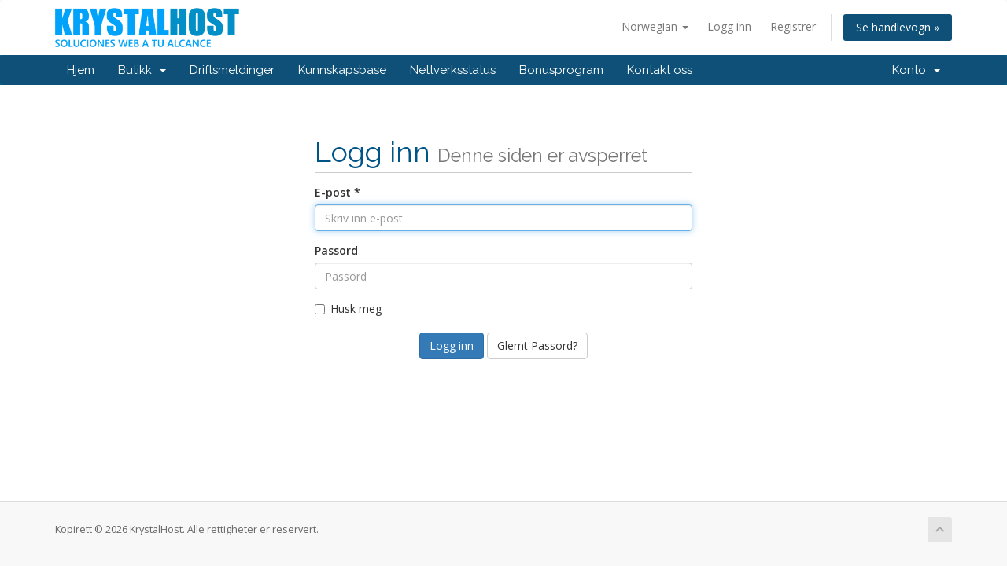

--- FILE ---
content_type: text/html; charset=utf-8
request_url: https://krystalhost.com.mx/clientes/clientes/index.php?rp=%2Flogin&language=norwegian
body_size: 4027
content:
<!DOCTYPE html>
<html lang="en">
<head>
    <meta charset="utf-8" />
    <meta http-equiv="X-UA-Compatible" content="IE=edge">
    <meta name="viewport" content="width=device-width, initial-scale=1">
    <title>Logg inn - KrystalHost</title>

    <!-- Styling -->
<link href="//fonts.googleapis.com/css?family=Open+Sans:300,400,600|Raleway:400,700" rel="stylesheet">
<link href="/clientes/clientes/templates/six/css/all.min.css?v=e1a564" rel="stylesheet">
<link href="/clientes/clientes/assets/css/fontawesome-all.min.css" rel="stylesheet">
<link href="/clientes/clientes/templates/six/css/custom.css" rel="stylesheet">

<!-- HTML5 Shim and Respond.js IE8 support of HTML5 elements and media queries -->
<!-- WARNING: Respond.js doesn't work if you view the page via file:// -->
<!--[if lt IE 9]>
  <script src="https://oss.maxcdn.com/libs/html5shiv/3.7.0/html5shiv.js"></script>
  <script src="https://oss.maxcdn.com/libs/respond.js/1.4.2/respond.min.js"></script>
<![endif]-->

<script type="text/javascript">
    var csrfToken = '023efbbcae2cadea3f7e237b9074f10e77235836',
        markdownGuide = 'Markdown Guide',
        locale = 'en',
        saved = 'lagret',
        saving = 'autolagrer',
        whmcsBaseUrl = "/clientes/clientes",
        requiredText = 'Påkrevd',
        recaptchaSiteKey = "6Lf1XJYbAAAAAF1kYVH3qazAvYw7RtDG-vo9BJwd";
</script>
<script src="/clientes/clientes/templates/six/js/scripts.min.js?v=e1a564"></script>


    

</head>
<body data-phone-cc-input="1">



<section id="header">
    <div class="container">
        <ul class="top-nav">
                            <li>
                    <a href="#" class="choose-language" data-toggle="popover" id="languageChooser">
                        Norwegian
                        <b class="caret"></b>
                    </a>
                    <div id="languageChooserContent" class="hidden">
                        <ul>
                                                            <li>
                                    <a href="/clientes/clientes/index.php?rp=%2Flogin&amp;language=arabic">العربية</a>
                                </li>
                                                            <li>
                                    <a href="/clientes/clientes/index.php?rp=%2Flogin&amp;language=azerbaijani">Azerbaijani</a>
                                </li>
                                                            <li>
                                    <a href="/clientes/clientes/index.php?rp=%2Flogin&amp;language=catalan">Català</a>
                                </li>
                                                            <li>
                                    <a href="/clientes/clientes/index.php?rp=%2Flogin&amp;language=chinese">中文</a>
                                </li>
                                                            <li>
                                    <a href="/clientes/clientes/index.php?rp=%2Flogin&amp;language=croatian">Hrvatski</a>
                                </li>
                                                            <li>
                                    <a href="/clientes/clientes/index.php?rp=%2Flogin&amp;language=czech">Čeština</a>
                                </li>
                                                            <li>
                                    <a href="/clientes/clientes/index.php?rp=%2Flogin&amp;language=danish">Dansk</a>
                                </li>
                                                            <li>
                                    <a href="/clientes/clientes/index.php?rp=%2Flogin&amp;language=dutch">Nederlands</a>
                                </li>
                                                            <li>
                                    <a href="/clientes/clientes/index.php?rp=%2Flogin&amp;language=english">English</a>
                                </li>
                                                            <li>
                                    <a href="/clientes/clientes/index.php?rp=%2Flogin&amp;language=estonian">Estonian</a>
                                </li>
                                                            <li>
                                    <a href="/clientes/clientes/index.php?rp=%2Flogin&amp;language=farsi">Persian</a>
                                </li>
                                                            <li>
                                    <a href="/clientes/clientes/index.php?rp=%2Flogin&amp;language=french">Français</a>
                                </li>
                                                            <li>
                                    <a href="/clientes/clientes/index.php?rp=%2Flogin&amp;language=german">Deutsch</a>
                                </li>
                                                            <li>
                                    <a href="/clientes/clientes/index.php?rp=%2Flogin&amp;language=hebrew">עברית</a>
                                </li>
                                                            <li>
                                    <a href="/clientes/clientes/index.php?rp=%2Flogin&amp;language=hungarian">Magyar</a>
                                </li>
                                                            <li>
                                    <a href="/clientes/clientes/index.php?rp=%2Flogin&amp;language=italian">Italiano</a>
                                </li>
                                                            <li>
                                    <a href="/clientes/clientes/index.php?rp=%2Flogin&amp;language=macedonian">Macedonian</a>
                                </li>
                                                            <li>
                                    <a href="/clientes/clientes/index.php?rp=%2Flogin&amp;language=norwegian">Norwegian</a>
                                </li>
                                                            <li>
                                    <a href="/clientes/clientes/index.php?rp=%2Flogin&amp;language=portuguese-br">Português</a>
                                </li>
                                                            <li>
                                    <a href="/clientes/clientes/index.php?rp=%2Flogin&amp;language=portuguese-pt">Português</a>
                                </li>
                                                            <li>
                                    <a href="/clientes/clientes/index.php?rp=%2Flogin&amp;language=romanian">Română</a>
                                </li>
                                                            <li>
                                    <a href="/clientes/clientes/index.php?rp=%2Flogin&amp;language=russian">Русский</a>
                                </li>
                                                            <li>
                                    <a href="/clientes/clientes/index.php?rp=%2Flogin&amp;language=spanish">Español</a>
                                </li>
                                                            <li>
                                    <a href="/clientes/clientes/index.php?rp=%2Flogin&amp;language=swedish">Svenska</a>
                                </li>
                                                            <li>
                                    <a href="/clientes/clientes/index.php?rp=%2Flogin&amp;language=turkish">Türkçe</a>
                                </li>
                                                            <li>
                                    <a href="/clientes/clientes/index.php?rp=%2Flogin&amp;language=ukranian">Українська</a>
                                </li>
                                                    </ul>
                    </div>
                </li>
                                        <li>
                    <a href="/clientes/clientes/clientarea.php">Logg inn</a>
                </li>
                                    <li>
                        <a href="/clientes/clientes/register.php">Registrer</a>
                    </li>
                                <li class="primary-action">
                    <a href="/clientes/clientes/cart.php?a=view" class="btn">
                        Se handlevogn &raquo;
                    </a>
                </li>
                                </ul>

                    <a href="/clientes/clientes/index.php" class="logo"><img src="/clientes/clientes/assets/img/logo.png" alt="KrystalHost"></a>
        
    </div>
</section>

<section id="main-menu">

    <nav id="nav" class="navbar navbar-default navbar-main" role="navigation">
        <div class="container">
            <!-- Brand and toggle get grouped for better mobile display -->
            <div class="navbar-header">
                <button type="button" class="navbar-toggle" data-toggle="collapse" data-target="#primary-nav">
                    <span class="sr-only">Bytt navigasjon</span>
                    <span class="icon-bar"></span>
                    <span class="icon-bar"></span>
                    <span class="icon-bar"></span>
                </button>
            </div>

            <!-- Collect the nav links, forms, and other content for toggling -->
            <div class="collapse navbar-collapse" id="primary-nav">

                <ul class="nav navbar-nav">

                        <li menuItemName="Home" class="" id="Primary_Navbar-Home">
        <a href="/clientes/clientes/index.php">
                        Hjem
                                </a>
            </li>
    <li menuItemName="Store" class="dropdown" id="Primary_Navbar-Store">
        <a class="dropdown-toggle" data-toggle="dropdown" href="#">
                        Butikk
                        &nbsp;<b class="caret"></b>        </a>
                    <ul class="dropdown-menu">
                            <li menuItemName="Browse Products Services" id="Primary_Navbar-Store-Browse_Products_Services">
                    <a href="/clientes/clientes/index.php?rp=/store">
                                                Bla gjennom alle
                                            </a>
                </li>
                            <li menuItemName="Shop Divider 1" class="nav-divider" id="Primary_Navbar-Store-Shop_Divider_1">
                    <a href="">
                                                -----
                                            </a>
                </li>
                            <li menuItemName="Hosting Alojamiento" id="Primary_Navbar-Store-Hosting_Alojamiento">
                    <a href="/clientes/clientes/index.php?rp=/store/hosting-alojamiento">
                                                Hosting Alojamiento
                                            </a>
                </li>
                            <li menuItemName="ShoutCast Radio" id="Primary_Navbar-Store-ShoutCast_Radio">
                    <a href="/clientes/clientes/index.php?rp=/store/shoutcast-radio">
                                                ShoutCast Radio
                                            </a>
                </li>
                            <li menuItemName="Hosting Revendedor" id="Primary_Navbar-Store-Hosting_Revendedor">
                    <a href="/clientes/clientes/index.php?rp=/store/hosting-revendedor">
                                                Hosting Revendedor
                                            </a>
                </li>
                            <li menuItemName="Paginas Web Economicas" id="Primary_Navbar-Store-Paginas_Web_Economicas">
                    <a href="/clientes/clientes/index.php?rp=/store/paginas-web-economicas">
                                                Paginas Web Economicas
                                            </a>
                </li>
                            <li menuItemName="Dedicados" id="Primary_Navbar-Store-Dedicados">
                    <a href="/clientes/clientes/index.php?rp=/store/dedicados">
                                                Dedicados
                                            </a>
                </li>
                            <li menuItemName="Register a New Domain" id="Primary_Navbar-Store-Register_a_New_Domain">
                    <a href="/clientes/clientes/cart.php?a=add&domain=register">
                                                Registrer et nytt domene
                                            </a>
                </li>
                        </ul>
            </li>
    <li menuItemName="Announcements" class="" id="Primary_Navbar-Announcements">
        <a href="/clientes/clientes/index.php?rp=/announcements">
                        Driftsmeldinger
                                </a>
            </li>
    <li menuItemName="Knowledgebase" class="" id="Primary_Navbar-Knowledgebase">
        <a href="/clientes/clientes/index.php?rp=/knowledgebase">
                        Kunnskapsbase
                                </a>
            </li>
    <li menuItemName="Network Status" class="" id="Primary_Navbar-Network_Status">
        <a href="/clientes/clientes/serverstatus.php">
                        Nettverksstatus
                                </a>
            </li>
    <li menuItemName="Affiliates" class="" id="Primary_Navbar-Affiliates">
        <a href="/clientes/clientes/affiliates.php">
                        Bonusprogram
                                </a>
            </li>
    <li menuItemName="Contact Us" class="" id="Primary_Navbar-Contact_Us">
        <a href="/clientes/clientes/contact.php">
                        Kontakt oss
                                </a>
            </li>

                </ul>

                <ul class="nav navbar-nav navbar-right">

                        <li menuItemName="Account" class="dropdown" id="Secondary_Navbar-Account">
        <a class="dropdown-toggle" data-toggle="dropdown" href="#">
                        Konto
                        &nbsp;<b class="caret"></b>        </a>
                    <ul class="dropdown-menu">
                            <li menuItemName="Login" id="Secondary_Navbar-Account-Login">
                    <a href="/clientes/clientes/clientarea.php">
                                                Logg inn
                                            </a>
                </li>
                            <li menuItemName="Register" id="Secondary_Navbar-Account-Register">
                    <a href="/clientes/clientes/register.php">
                                                Registrer
                                            </a>
                </li>
                            <li menuItemName="Divider" class="nav-divider" id="Secondary_Navbar-Account-Divider">
                    <a href="">
                                                -----
                                            </a>
                </li>
                            <li menuItemName="Forgot Password?" id="Secondary_Navbar-Account-Forgot_Password?">
                    <a href="/clientes/clientes/index.php?rp=/password/reset">
                                                Glemt Passord?
                                            </a>
                </li>
                        </ul>
            </li>

                </ul>

            </div><!-- /.navbar-collapse -->
        </div>
    </nav>

</section>



<section id="main-body">
    <div class="container">
        <div class="row">

                <!-- Container for main page display content -->
        <div class="col-xs-12 main-content">
            

<div class="logincontainer">

    <div class="header-lined">
    <h1>Logg inn <small>Denne siden er avsperret</small></h1>
    </div>

    
    <div class="providerLinkingFeedback"></div>

    <div class="row">
        <div class="col-sm-12">

            <form method="post" action="/clientes/clientes/index.php?rp=/login" class="login-form" role="form">
<input type="hidden" name="token" value="023efbbcae2cadea3f7e237b9074f10e77235836" />
                <div class="form-group">
                    <label for="inputEmail">E-post *</label>
                    <input type="email" name="username" class="form-control" id="inputEmail" placeholder="Skriv inn e-post" autofocus>
                </div>

                <div class="form-group">
                    <label for="inputPassword">Passord</label>
                    <input type="password" name="password" class="form-control" id="inputPassword" placeholder="Passord" autocomplete="off" >
                </div>

                <div class="checkbox">
                    <label>
                        <input type="checkbox" name="rememberme" /> Husk meg
                    </label>
                </div>
                                    <div class="text-center margin-bottom">
                                            </div>
                                <div align="center">
                    <input id="login" type="submit" class="btn btn-primary" value="Logg inn" /> <a href="/clientes/clientes/index.php?rp=/password/reset" class="btn btn-default">Glemt Passord?</a>
                </div>
            </form>

        </div>
        <div class="col-sm-5 hidden">
                    </div>
    </div>
</div>


                </div><!-- /.main-content -->
                            <div class="clearfix"></div>
        </div>
    </div>
</section>

<section id="footer">
    <div class="container">
        <a href="#" class="back-to-top"><i class="fas fa-chevron-up"></i></a>
        <p>Kopirett &copy; 2026 KrystalHost. Alle rettigheter er reservert.</p>
    </div>
</section>

<div id="fullpage-overlay" class="hidden">
    <div class="outer-wrapper">
        <div class="inner-wrapper">
            <img src="/clientes/clientes/assets/img/overlay-spinner.svg">
            <br>
            <span class="msg"></span>
        </div>
    </div>
</div>

<div class="modal system-modal fade" id="modalAjax" tabindex="-1" role="dialog" aria-hidden="true">
    <div class="modal-dialog">
        <div class="modal-content panel-primary">
            <div class="modal-header panel-heading">
                <button type="button" class="close" data-dismiss="modal">
                    <span aria-hidden="true">&times;</span>
                    <span class="sr-only">Lukk</span>
                </button>
                <h4 class="modal-title"></h4>
            </div>
            <div class="modal-body panel-body">
                Laster...
            </div>
            <div class="modal-footer panel-footer">
                <div class="pull-left loader">
                    <i class="fas fa-circle-notch fa-spin"></i>
                    Laster...
                </div>
                <button type="button" class="btn btn-default" data-dismiss="modal">
                    Lukk
                </button>
                <button type="button" class="btn btn-primary modal-submit">
                    Send inn
                </button>
            </div>
        </div>
    </div>
</div>

<form action="#" id="frmGeneratePassword" class="form-horizontal">
    <div class="modal fade" id="modalGeneratePassword">
        <div class="modal-dialog">
            <div class="modal-content panel-primary">
                <div class="modal-header panel-heading">
                    <button type="button" class="close" data-dismiss="modal" aria-label="Close"><span aria-hidden="true">&times;</span></button>
                    <h4 class="modal-title">
                        Generer passord
                    </h4>
                </div>
                <div class="modal-body">
                    <div class="alert alert-danger hidden" id="generatePwLengthError">
                        Vennligst skriv inn et tall mellom 8 og 64 tegn for passordlengden
                    </div>
                    <div class="form-group">
                        <label for="generatePwLength" class="col-sm-4 control-label">Passordlengde</label>
                        <div class="col-sm-8">
                            <input type="number" min="8" max="64" value="12" step="1" class="form-control input-inline input-inline-100" id="inputGeneratePasswordLength">
                        </div>
                    </div>
                    <div class="form-group">
                        <label for="generatePwOutput" class="col-sm-4 control-label">Generert passord</label>
                        <div class="col-sm-8">
                            <input type="text" class="form-control" id="inputGeneratePasswordOutput">
                        </div>
                    </div>
                    <div class="row">
                        <div class="col-sm-8 col-sm-offset-4">
                            <button type="submit" class="btn btn-default btn-sm">
                                <i class="fas fa-plus fa-fw"></i>
                                Generer nytt passord
                            </button>
                            <button type="button" class="btn btn-default btn-sm copy-to-clipboard" data-clipboard-target="#inputGeneratePasswordOutput">
                                <img src="/clientes/clientes/assets/img/clippy.svg" alt="Copy to clipboard" width="15">
                                Copy
                            </button>
                        </div>
                    </div>
                </div>
                <div class="modal-footer">
                    <button type="button" class="btn btn-default" data-dismiss="modal">
                        Lukk
                    </button>
                    <button type="button" class="btn btn-primary" id="btnGeneratePasswordInsert" data-clipboard-target="#inputGeneratePasswordOutput">
                        Kopier til utklippstavle og sett inn
                    </button>
                </div>
            </div>
        </div>
    </div>
</form>



<script defer src="https://static.cloudflareinsights.com/beacon.min.js/vcd15cbe7772f49c399c6a5babf22c1241717689176015" integrity="sha512-ZpsOmlRQV6y907TI0dKBHq9Md29nnaEIPlkf84rnaERnq6zvWvPUqr2ft8M1aS28oN72PdrCzSjY4U6VaAw1EQ==" data-cf-beacon='{"version":"2024.11.0","token":"8c2f8495f0124633a7213878bbf5fc12","r":1,"server_timing":{"name":{"cfCacheStatus":true,"cfEdge":true,"cfExtPri":true,"cfL4":true,"cfOrigin":true,"cfSpeedBrain":true},"location_startswith":null}}' crossorigin="anonymous"></script>
</body>
</html>
